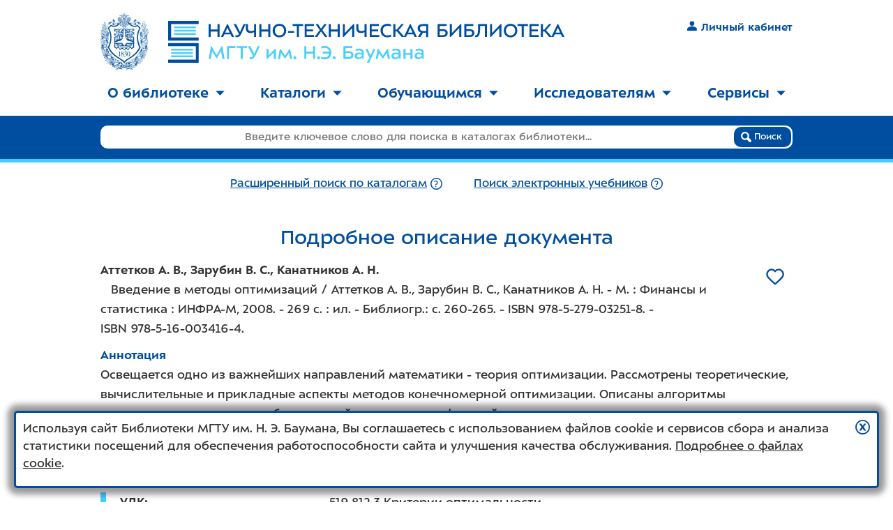

--- FILE ---
content_type: text/html; charset=utf-8
request_url: https://library.bmstu.ru/Catalog/Details/200635
body_size: 8472
content:

<!DOCTYPE html>
<html>
<head>
    <meta charset="utf-8" />
    <meta name="viewport" content="width=device-width, initial-scale=1.0" />
    <meta http-equiv="X-UA-Compatible" content="IE=Edge" />
    <title>Подробное описание документа - Библиотека МГТУ им. Н.Э. Баумана</title>
            <link rel="canonical" href="/Catalog/Details/200635">
                <meta property="og:title" content="Введение в методы оптимизаций" />
            <meta property="og:description" content="Издание в фонде библиотеки МГТУ&#160;им.&#160;Н.&#160;Э.&#160;Баумана" />
            <meta property="og:image" content="https://library.bmstu.ru/Content/images/share-logo.png" />
    <meta name="theme-color" content="#ffffff">
    <link rel="icon" href="/favicon.svg">
    <link rel="apple-touch-icon" href="/apple-touch-icon.png">
    <link rel="manifest" href="/manifest.json">

    <script src="/bundles/modernizr?v=OoGgFHzAxKTawEufWfct3JaS3gGGuVx4BBltdeRBESo1"></script>

    <link href="/Content/css?v=548om97kG-_RMAh3nH7pEvfTP3aW2X9liocwjGem8Hk1" rel="stylesheet"/>

    <link href="/BotDetectCaptcha.ashx?get=layout-stylesheet&amp;t=1769295600" rel="stylesheet" type="text/css" />
    <link href="/Content/ie10?v=Hc9HwI01R2us98BQk78Hi9wTsOn0nsb6yIGI5U_Y7ag1" rel="stylesheet"/>

    <!--[if lte IE 9]><link href="/Content/ie8-9?v=NGraNCiS4z2hVKzasAJ5efPozjpTK308lpTmhiyS8nQ1" rel="stylesheet"/>
<![endif]-->
    <!--[if lt IE 9]>
        <script src="/bundles/ie8?v=dHRwwcbNT0siA7Hqu-96BBRSPEk7_CTsALd6OnJoiM41"></script>

        <link href="/Content/ie8?v=9st8Xvf2A4WsXLv4_Hl712OLP1y30aanwBV7DBrMw6g1" rel="stylesheet"/>

    <![endif]-->
</head>
<body class="l2k-normal-mode">
    <div id="page-wrap">
        <div class="header">
            
            <a class="header__logo_preview" href="/">
                <img class="header__logo-gerb"
                     srcset="/Content/images/bmstu-gerb-blue-no-bg-w68.jpg,
                             /Content/images/bmstu-gerb-blue-no-bg-w102.jpg 1.5x,
                             /Content/images/bmstu-gerb-blue-no-bg-w137.jpg 2x"
                     src="/Content/images/bmstu-gerb-blue-no-bg-w137.jpg"
                     alt="Герб МГТУ им. Н.Э. Баумана" /><img class="header__logo-ntb" src="/Content/images/logo24.svg" alt="Научно-техническая библиотека МГТУ им. Н.Э. Баумана" />
                </a>
                
                <a href="#" class="header__nav-burger">
                    <span class="header__nav-burger-open-icon">
                            <img src="/Content/images/burger.svg" class="icon_nohover" />
                            <img src="/Content/images/burger-hover.svg" class="icon_hover" />
                    </span>
                    <span class="header__nav-burger-close-icon">
                        <img src="/Content/images/burger-close.svg" class="icon_nohover" />
                        <img src="/Content/images/burger-close-hover.svg" class="icon_hover" />
                    </span>
                </a>
                

    <div class="header__auth">
        <a class="link_primary link_nounderline text-strong" href="/My"><img class="icon icon_mr" src="/Content/images/user.svg" />Личный кабинет</a>
    </div>

            </div>
            <div class="nav">
                
<ul class="top-menu" role="menu">
        <li class="top-menu__item" role="menuitem">
                <a href="#" role="button" aria-expanded="false" aria-controls="topmenu_101">О библиотеке<img class="caret-down" src="/Content/images/caret-down.svg" alt="▼" aria-hidden="true" /><img class="caret-up" src="/Content/images/caret-up-white.svg" alt="▲" aria-hidden="true" /></a>
                <ul id="topmenu_101" class="top-menu__submenu" role="menu">
                        <li class="top-menu__submenu-item" role="menuitem"><a href="/Pages/About/Mission">Миссия</a></li>
                        <li class="top-menu__submenu-item" role="menuitem"><a href="/Departments">График работы</a></li>
                        <li class="top-menu__submenu-item" role="menuitem"><a href="/Pages/About/Contacts">Контактная информация</a></li>
                        <li class="top-menu__submenu-item" role="menuitem"><a href="/Pages/About/Rules">Правила пользования</a></li>
                        <li class="top-menu__submenu-item" role="menuitem"><a href="/Pages/About/Rules2">Положение о НТБ</a></li>
                        <li class="top-menu__submenu-item" role="menuitem"><a href="/Pages/About/History">История библиотеки</a></li>
                        <li class="top-menu__submenu-item" role="menuitem"><a href="/Pages/About/FAQ">Вопросы и ответы</a></li>
                        <li class="top-menu__submenu-item" role="menuitem"><a href="/Pages/About/vdar">Как пожертвовать книги в библиотеку</a></li>
                </ul>
        </li>
            <li class="top-menu__separator" aria-hidden="true"></li>
        <li class="top-menu__item" role="menuitem">
                <a href="#" role="button" aria-expanded="false" aria-controls="topmenu_107">Каталоги<img class="caret-down" src="/Content/images/caret-down.svg" alt="▼" aria-hidden="true" /><img class="caret-up" src="/Content/images/caret-up-white.svg" alt="▲" aria-hidden="true" /></a>
                <ul id="topmenu_107" class="top-menu__submenu" role="menu">
                        <li class="top-menu__submenu-item" role="menuitem"><a href="/Catalog/AdvSearch">Каталог книг</a></li>
                        <li class="top-menu__submenu-item" role="menuitem"><a href="/Catalog/AdvSearch?Collection=Rare">Каталог фонда редких книг</a></li>
                        <li class="top-menu__submenu-item" role="menuitem"><a href="/Catalog/AdvSearch?Collection=Fiction">Каталог художественной литературы</a></li>
                        <li class="top-menu__submenu-item" role="menuitem"><a href="https://library.bmstu.ru/Catalog/AdvSearch?NewIncomingsPeriod=Month2&amp;OrderBy=PublishYearDesc">Новые поступления</a></li>
                        <li class="top-menu__submenu-item" role="menuitem"><a href="/Catalog/Periodicals">Каталог периодики</a></li>
                        <li class="top-menu__submenu-item" role="menuitem"><a href="https://library.bmstu.ru/Catalog/AdvSearch?HasFullText=true">Электронные учебники</a></li>
                </ul>
        </li>
            <li class="top-menu__separator" aria-hidden="true"></li>
        <li class="top-menu__item" role="menuitem">
                <a href="#" role="button" aria-expanded="false" aria-controls="topmenu_112">Обучающимся<img class="caret-down" src="/Content/images/caret-down.svg" alt="▼" aria-hidden="true" /><img class="caret-up" src="/Content/images/caret-up-white.svg" alt="▲" aria-hidden="true" /></a>
                <ul id="topmenu_112" class="top-menu__submenu" role="menu">
                        <li class="top-menu__submenu-item" role="menuitem"><a href="/Pages/Edu/FirstYearMemo">Первокурсникам</a></li>
                        <li class="top-menu__submenu-item" role="menuitem"><a href="/Pages/Edu/Books/elektronnie_uchebniki">Электронные учебники</a></li>
                        <li class="top-menu__submenu-item" role="menuitem"><a href="/Pages/Edu/Service">Обслуживание</a></li>
                        <li class="top-menu__submenu-item" role="menuitem"><a href="https://library.bmstu.ru/Resources">Информационные ресурсы</a></li>
                        <li class="top-menu__submenu-item" role="menuitem"><a href="https://library.bmstu.ru/Pages/OpenAccess?utm_source=SubMenu&amp;utm_campaign=OpenAccessStudent&amp;utm_content=link">Ресурсы открытого доступа</a></li>
                </ul>
        </li>
            <li class="top-menu__separator" aria-hidden="true"></li>
        <li class="top-menu__item" role="menuitem">
                <a href="#" role="button" aria-expanded="false" aria-controls="topmenu_114">Исследователям<img class="caret-down" src="/Content/images/caret-down.svg" alt="▼" aria-hidden="true" /><img class="caret-up" src="/Content/images/caret-up-white.svg" alt="▲" aria-hidden="true" /></a>
                <ul id="topmenu_114" class="top-menu__submenu" role="menu">
                        <li class="top-menu__submenu-item" role="menuitem"><a href="/Catalog/Publications">Труды в фонде</a></li>
                        <li class="top-menu__submenu-item" role="menuitem"><a href="/Publications">Картотека публикаций</a></li>
                        <li class="top-menu__submenu-item" role="menuitem"><a href="/Resources?Category=ScienceIndexes">Индексы цитирования</a></li>
                        <li class="top-menu__submenu-item" role="menuitem"><a href="https://library.bmstu.ru/Resources">Информационные ресурсы</a></li>
                        <li class="top-menu__submenu-item" role="menuitem"><a href="https://library.bmstu.ru/Pages/OpenAccess?utm_source=SubMenu&amp;utm_campaign=OpenAccessResearcher&amp;utm_content=link">Ресурсы открытого доступа</a></li>
                        <li class="top-menu__submenu-item" role="menuitem"><a href="/Pages/Bibliographers_help">Помощь библиографа</a></li>
                        <li class="top-menu__submenu-item" role="menuitem"><a href="https://library.bmstu.ru/News?Category=10&amp;utm_source=SubMenu&amp;utm_campaign=Biblioblog&amp;utm_content=link">Библиоблог</a></li>
                </ul>
        </li>
            <li class="top-menu__separator" aria-hidden="true"></li>
        <li class="top-menu__item" role="menuitem">
                <a href="#" role="button" aria-expanded="false" aria-controls="topmenu_117">Сервисы<img class="caret-down" src="/Content/images/caret-down.svg" alt="▼" aria-hidden="true" /><img class="caret-up" src="/Content/images/caret-up-white.svg" alt="▲" aria-hidden="true" /></a>
                <ul id="topmenu_117" class="top-menu__submenu" role="menu">
                        <li class="top-menu__submenu-item" role="menuitem"><a href="/My">Личный кабинет</a></li>
                        <li class="top-menu__submenu-item" role="menuitem"><a href="/My/Visits">Запись на время</a></li>
                        <li class="top-menu__submenu-item" role="menuitem"><a href="/My/PurchaseRequests">Заявки на закупку</a></li>
                        <li class="top-menu__submenu-item" role="menuitem"><a href="/My/FundReview">Проверка фондов</a></li>
                        <li class="top-menu__submenu-item" role="menuitem"><a href="/Feedback">Обратная связь</a></li>
                </ul>
        </li>
</ul>


            </div>
            <div class="top-search">


<form action="/Catalog/SimpleSearch" class="top-search__form" method="get">    <div class="top-search__form-background"></div>
    <div class="top-search__field">
        <input class="top-search__input js_top_search_query" data-val="true" data-val-required="Введите поисковый запрос" id="Query" name="Query" placeholder="Введите ключевое слово для поиска в каталогах библиотеки..." type="text" value="" />
        <button type="submit" class="btn top-search__btn">
            <img src="/Content/images/magnifier.svg" aria-hidden="true" />
            Поиск
        </button>
    </div>
</form><div class="top-search__links">
    <div class="top-search__links-inner-wrapper">
        
    <div class="top-search__links-item">
            <a class="link_primary js_top_search_advsearch_link"  href="/Catalog/AdvSearch?HasInStock=True" rel="">Расширенный поиск по каталогам</a>
            <a href="/Catalog/AdvSearchHelp" title="Подробнее" ><img class="icon icon_nohover" src="/Content/images/question.svg" /><img class="icon icon_hover" src="/Content/images/question-hover.svg" /></a>
    </div>
    <div class="top-search__links-item">
        <a class="link_primary js_top_search_els_link" href="/Catalog/AdvSearch?HasFullText=True" rel="">Поиск электронных учебников</a>
        <a href="/Catalog/AdvFullTextHelp" title="Подробнее" ><img class="icon icon_nohover" src="/Content/images/question.svg" /><img class="icon icon_hover" src="/Content/images/question-hover.svg" /></a>
    </div>



    </div>
</div>            </div>
            <div class="main">
                
                



<div class="content-section">
    <h1>Подробное описание <span class="_desktop">документа</span></h1>
    <div>
        <div class="book-photo-details-wrapper ">

            <div class="js-favorite-btn book-photo-details-wrapper__heart-wrapper button-only-icon" data-card-list-record-id="200635">
                <a href="#" class="js-favorite-btn__no">
                    <img class="icon icon_heart icon__button-only-icon icon_nohover" src="/Content/images/heart-bg.svg" />
                    <img class="icon icon_heart icon__button-only-icon icon_hover" src="/Content/images/heart-bg-hover.svg" />
                </a>
                <a href="#" class="js-favorite-btn__yes" style="display: none">
                    <img class="icon icon_heart icon__button-only-icon icon_nohover" src="/Content/images/heart-bg-pink.svg" />
                    <img class="icon icon_heart icon__button-only-icon icon_hover" src="/Content/images/heart-bg-pink-hover.svg" />
                </a>
            </div>
        </div>

        <p class="bibrecord">
            <b>Аттетков А. В.<nobr>, </nobr>Зарубин В. С.<nobr>, </nobr>Канатников А. Н.</b><br/>&nbsp;&nbsp;&nbsp;Введение в методы оптимизаций /&nbsp;Аттетков А. В., Зарубин В. С., Канатников А. Н.&nbsp;- М.&nbsp;: Финансы и статистика&nbsp;: ИНФРА-М, 2008.&nbsp;- 269 с.&nbsp;: ил.&nbsp;- Библиогр.: <nobr>с. 260-265</nobr>.&nbsp;- <nobr>ISBN 978-5-279-03251-8</nobr>.&nbsp;- <nobr>ISBN 978-5-16-003416-4</nobr>.
        </p>
        






            <label>Аннотация</label>
            <p>
                Освещается одно из важнейших направлений математики - теория оптимизации. Рассмотрены теоретические, вычислительные и прикладные аспекты методов конечномерной оптимизации. Описаны алгоритмы численного решения задач безусловной минимизации функций одного и нескольких переменных, изложены методы условной оптимизации. Приведены примеры решения конкретных задач, дана наглядная интерпретация полученных результатов. Для студентов, аспирантов и преподавателей технических, экономических и других вузов.
            </p>
    </div>
    <div class="clear-both"></div>
        <blockquote>
                                        <div class="form-group row">
                    <label class="label_with-colon label_m">УДК</label>
                    <div class="form-control">
                        <a href="/Catalog/AdvSearch?Udc=519.812.3">519.812.3</a>
                        Критерии оптимальности
                    </div>
                </div>
                            <div class="form-group row">
                    <label class="label_with-colon label_m">Предметная рубрика</label>
                    <div class="form-control">
                        <ul class="ul_no-bullet">
                                <li><a href="/Catalog/AdvSearch?Subject=%D0%9E%D0%BF%D1%82%D0%B8%D0%BC%D0%B8%D0%B7%D0%B0%D1%86%D0%B8%D1%8F%20-%20%D0%9C%D0%B0%D1%82%D0%B5%D0%BC%D0%B0%D1%82%D0%B8%D1%87%D0%B5%D1%81%D0%BA%D0%B0%D1%8F%20%D1%82%D0%B5%D0%BE%D1%80%D0%B8%D1%8F">Оптимизация - Математическая теория</a></li>
                        </ul>
                    </div>
                </div>
                                        <div class="form-group row">
                    <label class="label_with-colon label_m">Авторы МГТУ</label>
                    <div class="form-control">
                        <ul class="ul_no-bullet">
                                <li><a href="/Authors/Details/656b6f54-2a49-4d7f-9fb9-3a545d4de041">Аттетков Александр Владимирович</a></li>
                                <li><a href="/Authors/Details/9d007d81-5fea-440b-8e61-20df29d1ab5b">Зарубин Владимир Степанович</a></li>
                                <li><a href="/Authors/Details/6b18b71d-7561-4a5b-906c-2e9c5559ef8a">Канатников Анатолий Николаевич</a></li>
                        </ul>
                    </div>
                </div>
                            <!--noindex-->
                <div class="form-group row">
                    <label class="label_with-colon label_m">Общее кол-во в фондах</label>
                    <div class="form-control">    <span class="nowrap">
        2 экз.
            <img class="icon" src="/Content/images/books-1.svg" title="доступно для заказа: мало">
    </span>
</div>
                </div>
                <!--/noindex-->
        </blockquote>
        <div class="form-buttons">
                <a class="button-with-icon" href="/My/Orders/Create?descriptionId=200635&amp;deliveryType=TakeAway">
                    <div class="button-with-icon__icon">
                        <img src="/Content/images/services/DeliveryDesk.svg" aria-hidden="true" />
                    </div><span class="button-with-icon__name">
                        Заказать на абонемент
                    </span>
                </a>
            <a class="button-with-icon" href="/My/Orders/Create?descriptionId=200635&amp;deliveryType=InLibrary">
                <div class="button-with-icon__icon">
                    <img src="/Content/images/services/ReadingRoom.svg" aria-hidden="true" />
                </div><span class="button-with-icon__name">
                    Заказать в читальный зал
                </span>
            </a>
                    <a class="button-with-icon" href="/My/PurchaseRequests/CreateForBook?descriptionId=200635">
                <div class="button-with-icon__icon">
                    <img src="/Content/images/btn/PurchaseRequestButton.svg" aria-hidden="true" />
                </div><span class="button-with-icon__name">
                    Заявка на закупку
                </span>
            </a>
    </div>


        <!--noindex-->
            <div>
                <strong>Вы можете получить данный документ в одном из следующих отделов</strong>
            </div>
            <ol>
                    <li>
                        <a href="/Departments/Details/30">Преподавательский абонемент ауд.221л</a>,
        УЛК, ауд. 221л
    

                            <span data-tooltip-text="Требуется предварительный заказ из книгохранилища" aria-label="Требуется предварительный заказ из книгохранилища">
                                <img class="icon" src="/Content/images/exclamation.svg" aria-hidden="true" />
                            </span>
                    </li>
                    <li>
                        <a href="/Departments/Details/7">Преподавательский абонемент ауд.313</a>,
        ГУК, ауд. 313
    

                            <span data-tooltip-text="Требуется предварительный заказ из книгохранилища" aria-label="Требуется предварительный заказ из книгохранилища">
                                <img class="icon" src="/Content/images/exclamation.svg" aria-hidden="true" />
                            </span>
                    </li>
                    <li>
                        <a href="/Departments/Details/10">Читальный зал ауд.305л</a>,
        УЛК, ауд. 305л
    

                            <span data-tooltip-text="Требуется предварительный заказ из книгохранилища" aria-label="Требуется предварительный заказ из книгохранилища">
                                <img class="icon" src="/Content/images/exclamation.svg" aria-hidden="true" />
                            </span>
                    </li>
                    <li>
                        <a href="/Departments/Details/13">Читальный зал ауд.313</a>,
        ГУК, ауд. 313
    

                            <span data-tooltip-text="Требуется предварительный заказ из книгохранилища" aria-label="Требуется предварительный заказ из книгохранилища">
                                <img class="icon" src="/Content/images/exclamation.svg" aria-hidden="true" />
                            </span>
                    </li>
            </ol>
        <!--/noindex-->
                    
</div>
            </div>
        </div>
        <div class="footer">
            <div class="footer-background"></div>
            <div class="footer__container">
                
                <div class="footer__bmstu-gerb">
                    
                </div>
                <div class="footer__content">
                    
<ul class="bottom-menu">
        <li class="bottom-menu__item"><a href="/Pages/About/Contacts">Контакты</a></li>
            <li class="bottom-menu__separator" aria-hidden="true"></li>
        <li class="bottom-menu__item"><a href="/Departments">График работы</a></li>
            <li class="bottom-menu__separator" aria-hidden="true"></li>
        <li class="bottom-menu__item"><a href="/Feedback">Обратная связь</a></li>
</ul>
                </div>
                <div class="footer__social">
                    <a href="/Feedback"><img class="icon_nohover" src="/Content/images/footer-mail.svg" alt="Обратная связь" /><img class="icon_hover" src="/Content/images/footer-mail-hover.svg" alt="Обратная связь" /></a>
                    
                    <a href="https://t.me/library_bmstu"><img class="icon_nohover" src="/Content/images/footer-telegram.svg" alt="Telegram" /><img class="icon_hover" src="/Content/images/footer-telegram-hover.svg" alt="Telegram" /></a>
                    <a href="https://vk.com/library.bmstu"><img class="icon_nohover" src="/Content/images/footer-vk.svg" alt="ВКонтакте" /><img class="icon_hover" src="/Content/images/footer-vk-hover.svg" alt="ВКонтакте" /></a>
                    

                </div>
                <div class="footer__copy">
                    <div class="footer__copy-item">&copy; <a href="/">НТБ МГТУ им. Н.Э. Баумана</a>, <nobr>2003 &ndash; 2026</nobr></div>
                    <div class="footer__copy-item">&copy; <a href="https://bmstu.ru">МГТУ им. Н.Э. Баумана</a>, <nobr>2003 &ndash; 2026</nobr></div>
                </div>
            </div>
        </div>
        <script src="/bundles/jquery?v=JL596WEzEYSLK79KRL4It4N63VXpRlW4A824KHlhVLc1"></script>

        <script src="/bundles/jqueryval?v=oF3qthGYZwWbkBpqqlca5iuhaReswbNi6YOFoPr4t3c1"></script>

        <script src="/bundles/site?v=Rc0rPezJh0wTEKKVV2S_3PZKUzYNl_C4er2u7uEhtyM1"></script>


        <script src="/bundles/bmstu-kiosk?v=Z284JIwFsveOpLPIoP7txjbzoSxggkUcXS484NUOMYA1"></script>
        
        
            <script type="text/javascript">
                $(function () {
                    if (typeof ($.datepicker) !== 'undefined') {
                        $.datepicker.setDefaults($.datepicker.regional['ru']);
                    }
                });
        </script>

<div class="consent-cookie-popup js_consent_cookie_dialog" style="display: block; ">
    <img role="button" data-cookie-string=".AspNet.Consent=yes; expires=Mon, 25 Jan 2027 02:08:37 GMT; path=/; samesite=lax" aria-label="Принять условия использования файлов cookie"
         class="consent-cookie-popup__close"
         title="Принять условия использования файлов cookie"
         src="/Content/images/close.svg" width="21" height="21" />
    <p>
        Используя сайт Библиотеки МГТУ&nbsp;им.&nbsp;Н.&nbsp;Э.&nbsp;Баумана,
        Вы соглашаетесь с&nbsp;использованием файлов cookie и&nbsp;сервисов сбора и анализа статистики посещений
        для обеспечения работоспособности сайта и&nbsp;улучшения качества обслуживания.
        <a href="https://ru.wikipedia.org/wiki/Cookie" target="_blank"><nowrap>Подробнее о файлах cookie</nowrap></a>.
    </p>
</div>
<style>
    .consent-cookie-popup {
        display: none;
        position: fixed;
        left: 20px;
        right: 20px;
        bottom: 20px;
        z-index: 100;
        padding: 10px;
        border: 3px solid #004e9f;
        border-radius: 5px;
        background-color: #fff;
        -webkit-box-shadow: 0 0 0.5em 0.5em rgba(0, 0, 0, 0.4);
        -moz-box-shadow: 0 0 0.5em 0.5em rgba(0, 0, 0, 0.4);
        box-shadow: 0 0 0.5em 0.5em rgba(0, 0, 0, 0.4);
        line-height: 1.4;
    }

    .consent-cookie-popup__close {
        float: right;
        margin-left: 20px;
        margin-bottom: 20px;
        cursor: pointer;
    }
</style>
<script>
    $(function () {
        $(".consent-cookie-popup__close").click(function () {
            document.cookie = $(this).data('cookie-string');
            $(".js_consent_cookie_dialog").hide();
        });
    });
</script>




    <!-- Yandex.Metrika counter -->
    <script type="text/javascript">
    (function (m, e, t, r, i, k, a) {
        m[i] = m[i] || function () { (m[i].a = m[i].a || []).push(arguments) };
        m[i].l = 1 * new Date();
        for (var j = 0; j < document.scripts.length; j++) { if (document.scripts[j].src === r) { return; } }
        k = e.createElement(t), a = e.getElementsByTagName(t)[0], k.async = 1, k.src = r, a.parentNode.insertBefore(k, a)
    })
        (window, document, "script", "https://mc.yandex.ru/metrika/tag.js", "ym");

    ym(49957585, "init", {
        clickmap: true,
        trackLinks: true,
        accurateTrackBounce: true
    });
    </script>
    <noscript><div><img src="https://mc.yandex.ru/watch/49957585" style="position:absolute; left:-9999px;" alt="" /></div></noscript>
    <!-- /Yandex.Metrika counter -->
</body>
</html>


--- FILE ---
content_type: image/svg+xml
request_url: https://library.bmstu.ru/Content/images/services/ReadingRoom.svg
body_size: 404
content:
<svg xmlns="http://www.w3.org/2000/svg" width="18" height="22" viewBox="0 0 9.383 11.451"><circle cx="4.593" cy="2.242" r="1.942" fill="none" stroke="#ffffff" stroke-miterlimit="10" stroke-width=".6"/><path fill="none" stroke="#ffffff" stroke-miterlimit="10" stroke-width=".6" d="M9.083 5.617v4.269l-4.49 1.253L.3 9.904V5.607l4.285 1.027zM4.588 6.64l.006 4.506M2.19 5.192a3.33 3.33 0 0 1 4.712 0"/></svg>

--- FILE ---
content_type: image/svg+xml
request_url: https://library.bmstu.ru/Content/images/btn/PurchaseRequestButton.svg
body_size: 324
content:
<svg width="16" height="16" xmlns="http://www.w3.org/2000/svg"><path d="M9.657 1 13 4.409V14H3V1h6.657m.42-1H2v15h12V4l-3.923-4z" fill="#fff"/><path d="M9.5 4.5v-4h.332L13.5 4.206V4.5h-4z" fill="#fff"/><path d="M10 1.381 12.593 4H10V1.381M10.04 0H9v5h5V4l-3.96-4zM5 7h6v1H5V7zm0 2h4v1H5V9zm0 2h6v1H5v-1z" fill="#fff"/></svg>

--- FILE ---
content_type: image/svg+xml
request_url: https://library.bmstu.ru/Content/images/footer-telegram.svg
body_size: 975
content:
<svg xmlns="http://www.w3.org/2000/svg" width="42" height="42" viewBox="0 0 54 54"><path fill="none" stroke="#ffffff" stroke-miterlimit="10" stroke-width="3" d="M7.801 1.91h38.887a5.872 5.872 0 0 1 5.896 5.885v38.827a5.873 5.873 0 0 1-5.896 5.887H7.801a5.872 5.872 0 0 1-5.894-5.887V7.794A5.872 5.872 0 0 1 7.801 1.91z"/><path fill="#ffffff" fill-rule="evenodd" d="M10.173 25.005c9.997-4.342 16.653-7.227 19.995-8.627 9.512-3.97 11.512-4.656 12.797-4.684.286 0 .914.057 1.343.4.342.285.428.656.485.942.057.286.114.886.057 1.343-.514 5.427-2.742 18.595-3.885 24.651-.485 2.57-1.428 3.428-2.342 3.514-2 .171-3.513-1.314-5.427-2.571-3.028-1.971-4.713-3.2-7.656-5.142-3.399-2.228-1.2-3.456.743-5.456.514-.514 9.284-8.512 9.455-9.226.029-.086.029-.429-.171-.6-.2-.172-.486-.114-.714-.057-.315.057-5.114 3.256-14.454 9.569-1.371.943-2.6 1.4-3.714 1.371-1.228-.028-3.57-.685-5.341-1.257C9.2 28.49 7.487 28.118 7.63 26.92c.086-.629.943-1.257 2.543-1.914z" clip-rule="evenodd"/></svg>

--- FILE ---
content_type: image/svg+xml
request_url: https://library.bmstu.ru/Content/images/close.svg
body_size: 585
content:
<svg xmlns="http://www.w3.org/2000/svg" version="1.0" width="20" height="20" viewBox="0 0 18 18.045"><path fill="#004e9f" d="M9 0c4.971 0 9 4.04 9 9.021 0 4.986-4.029 9.024-9 9.024-4.97 0-9-4.038-9-9.024C0 4.04 4.03 0 9 0z"/><path fill="#ffffff" d="M9.016 1.537c4.082 0 7.39 3.332 7.39 7.44 0 4.114-3.309 7.444-7.39 7.444-4.082 0-7.391-3.33-7.391-7.444 0-4.108 3.309-7.44 7.391-7.44z"/><path fill="none" d="M0 3.585h18v10.909H0z"/><path fill="#004e9f" d="M13.441 13.399H10.84l-1.874-2.864-1.911 2.864H4.573l3.088-4.396-3.024-4.33H7.23l1.812 2.716 1.862-2.716h2.49l-3.04 4.238z"/></svg>

--- FILE ---
content_type: image/svg+xml
request_url: https://library.bmstu.ru/Content/images/services/DeliveryDesk.svg
body_size: 290
content:
<svg xmlns="http://www.w3.org/2000/svg" version="1.0" width="19" height="22" viewBox="0 0 9.371 10.867"><path fill="none" stroke="#ffffff" stroke-miterlimit="10" stroke-width=".6" d="M9.371 10.566l-7.909.001L.3 9.733V1.446L1.424.31 9.059.3v8.563l-7.573.001L.3 9.766M2.215.238v8.667"/></svg>

--- FILE ---
content_type: image/svg+xml
request_url: https://library.bmstu.ru/Content/images/logo24.svg
body_size: 5656
content:
<svg xmlns="http://www.w3.org/2000/svg" id="Слой_1" x="0" y="0" version="1.0" viewBox="0 0 655 69.2" xml:space="preserve"><style>.st0{fill:#47ceff}.st1{fill:#004e9f}</style><path d="M4.8 46h36v2.9h-36V46zm4.9-25.7h36v2.9h-36v-2.9zm0-5.5h36v2.9h-36v-2.9zm0-5.5h36v2.9h-36V9.3zM4.8 57h36v2.9h-36V57zm0-5.5h36v2.9h-36v-2.9z" class="st0"/><path d="M0 32.5h50.5v-5.1H4.8V5.2h45.7V0H0v32.5zm0 9.3h45.7V64H0v5.1h50.5V36.7H0v5.1zM81.6 5.2H85v21.4h-3.4v-9.1H70.3v9.1h-3.4V5.2h3.4v9h11.3v-9zm5.7 21.3L97.5 5.2h1L109 26.5h-3.8l-2.1-4.4H93l-2 4.4h-3.7zM98 11.2l-3.7 8.1h7.4L98 11.2zm14.3-6l6.6 13.1 5.8-13.1h3.6l-7.5 16.1c-2 4.5-4.6 5.6-7.3 5.6-.8 0-1.5-.1-2.2-.2v-3.1c.4.1.8.2 1.2.2 1.2 0 2.9.2 4.6-2l-8.8-16.5 4-.1zm16.2 0h3.4v6.3c0 4.2 1.9 5.2 5.1 5.2 1.6 0 3.7-.4 5-1.1V5.2h3.4v21.4H142v-8c-1.8 1-4.3 1.4-6.2 1.4-3.7 0-7.4-1.7-7.4-7.9l.1-6.9zm36.9 0h3.4v21.4h-3.4v-9.1h-11.3v9.1h-3.4V5.2h3.4v9h11.3v-9zm7.3 10.8c.1-6.7 4.6-11.2 11.2-11.2S195 9.3 195.1 16c-.1 6.7-4.6 11.2-11.2 11.2s-11.1-4.6-11.2-11.2zm18.8 0c0-4.8-3.2-8-7.6-8-4.4 0-7.6 3.2-7.6 8s3.2 8 7.6 8 7.6-3.2 7.6-8zm6.5 3.7v-3.1h10.1v3.1H198zm14.7-11.4h-6.9V5.2h17.3v3.1h-6.9v18.3h-3.4V8.3h-.1zm12.9-3.1H241v3.2h-12.1v5.8h10.6v3.2h-10.6v5.9h12.2v3.2h-15.5V5.2zm22.1 0l5 7.6 5.4-7.6h4.1l-7.3 9.8 8.4 11.5h-4.1l-6.5-9.1-6.3 9.1h-4.1l8.3-11.4-7.1-10 4.2.1zm32.5 0h3.4v21.4h-3.4v-9.1h-11.3v9.1h-3.4V5.2h3.4v9h11.3v-9zm27.3 0v21.4h-3.4V11.8L290 26.6h-1.3V5.2h3.4v14.7l14.1-14.7h1.3zm3.6 0h3.4v6.3c0 4.2 1.9 5.2 5.1 5.2 1.6 0 3.7-.4 5-1.1V5.2h3.4v21.4h-3.4v-8c-1.8 1-4.3 1.4-6.2 1.4-3.6 0-7.4-1.7-7.4-7.9V5.2h.1zm22.2 0h15.3v3.2h-12.1v5.8h10.6v3.2h-10.6v5.9h12.2v3.2h-15.5V5.2h.1zm35.4 20.5c-2.1 1-4.3 1.4-6.7 1.4-6.5 0-11-4.8-11-11.1 0-6.8 4.6-11.2 11.6-11.2 2 0 3.9.3 5.9 1.2v3.1c-1.8-.7-3.8-1-5.7-1-4.9 0-8.1 2.9-8.1 8 .1 5.1 3.5 7.9 7.8 7.9 2.1 0 4.5-.6 6.2-1.4v3.1zm3.6-20.5h3.4v9.2h2.1l7.8-9.2h4l-8.8 10.2 9.8 11.1H386l-8.1-9.3h-2.3v9.3h-3.4V5.2h.1z" class="st1"/><path d="M389.5 26.5l10.2-21.4h1l10.5 21.4h-3.8l-2.1-4.4h-10.1l-2 4.4h-3.7zm10.7-15.3l-3.6 8.1h7.4l-3.8-8.1zm22 8.4h-1.1l-4.2 7h-4.2l4.7-7.6c-2.9-1-5.1-3.1-5.1-6.8 0-4.6 3-6.9 8.3-6.9h9.2v21.4h-3.4v-7.4c-1.3.2-2.7.3-4.2.3zm.3-2.9c1.3 0 2.5 0 4.1-.4v-8h-5.7c-3 0-4.7 1.4-4.7 4.1-.1 3.5 3.1 4.3 6.3 4.3zm26.3-2.9c1.1-.1 2.9-.3 4.1-.3 4.8 0 9.1 1.2 9.1 6.4 0 4.2-2.8 6.6-7.6 6.6h-9V5.2h14.8v3.1h-11.4v5.5zm0 9.7h5.3c3.2 0 4.3-1.7 4.3-3.5 0-2.9-2.4-3.4-5.2-3.4-1.4 0-2.9.1-4.3.3l-.1 6.6zm35.6-18.3v21.4H481V11.8l-14.1 14.8h-1.3V5.2h3.4v14.7l14.1-14.7h1.3zm8.5 8.6c1.1-.1 2.9-.3 4.1-.3 4.8 0 9.1 1.2 9.1 6.4 0 4.2-2.8 6.6-7.6 6.6h-9V5.2h14.8v3.1h-11.4v5.5zm0 9.7h5.3c3.2 0 4.3-1.7 4.3-3.5 0-2.9-2.4-3.4-5.2-3.4-1.4 0-2.9.1-4.3.3l-.1 6.6zm30.6-15.1h-7.8v2.5c0 12.7-2.4 16-6.8 16-.5 0-1.2 0-1.8-.1l.3-3c3.4.5 4.9-1.7 4.9-14.4V5.2h14.5v21.4h-3.4l.1-18.2zm27.3-3.2v21.4h-3.4V11.8l-14.1 14.8H532V5.2h3.4v14.7l14.1-14.7h1.3zm3.9 10.8c.1-6.7 4.6-11.2 11.2-11.2S577 9.3 577.1 16c-.1 6.7-4.6 11.2-11.2 11.2s-11.1-4.6-11.2-11.2zm18.8 0c0-4.8-3.2-8-7.6-8-4.4 0-7.6 3.2-7.6 8s3.2 8 7.6 8 7.6-3.2 7.6-8zm10.8-7.7h-6.9V5.2h17.3v3.1h-6.9v18.3h-3.4l-.1-18.3zm12.9-3.1h15.3v3.2h-12.1v5.8H611v3.2h-10.6v5.9h12.2v3.2h-15.5l.1-21.3zm18.9 0h3.4v9.2h2.1l7.8-9.2h4l-8.8 10.2 9.8 11.1h-4.6l-8.1-9.3h-2.3v9.3H616l.1-21.3z" class="st1"/><path d="M633.3 26.5l10.2-21.4h1L655 26.5h-3.8l-2.1-4.4H639l-2 4.4h-3.7zM644 11.2l-3.6 8.1h7.4l-3.8-8.1z" class="st1"/><path d="M80.1 62.3l-7.5-12.8-2 13.4H67l3.7-21h1l8.4 14.6 8.4-14.6h1l3.8 21h-3.5l-2.4-13.4-7.3 12.8zm17.3-20.5h13.9v3.1h-10.6v18h-3.3V41.8zm22.6 3h-6.8v-3.1h17v3.1h-6.9v18H120v-18zm15.8-3l6.5 12.9 5.7-12.9h3.5l-7.4 15.8c-2 4.4-4.5 5.5-7.2 5.5-.8 0-1.5-.1-2.1-.2v-3.1c.4.1.9.2 1.2.2 1.2 0 2.9.2 4.5-2l-8.7-16.2h4zm26.9 4.5h3.4v10.6l10.7-10.6h1.2v16.5h-3.4V52.3l-10.7 10.6h-1.2V46.3zm30.5 16.3l-6.7-9.7-1.6 10h-3.4l3.2-16.6h1.2l7.3 11.3 7.3-11.3h1.1l3.3 16.6h-3.4l-1.7-10-6.6 9.7zm16.4.9c-1.2 0-2.4-.8-2.4-2.5s1.1-2.5 2.4-2.5c1.2 0 2.3.8 2.3 2.5 0 1.6-1.1 2.5-2.3 2.5zm29.8-21.7h3.3v21h-3.3v-9h-11.1v9H225v-21h3.3v8.9h11.1v-8.9zm9.3 21.7c-1.2 0-2.4-.8-2.4-2.5s1.1-2.5 2.4-2.5c1.2 0 2.3.8 2.3 2.5 0 1.6-1 2.5-2.3 2.5zm6.8-12.8h10.7c-.7-5-4.1-6.1-8-6.1-1.9 0-3.6.3-5.2 1v-3c1.8-.8 3.7-1.1 5.5-1.1 7.5 0 11 4.9 11 10.5 0 6.8-3.3 11.5-10.5 11.5-2.7 0-4.4-.4-6.1-1v-3c1.6.6 3.3.9 5.5.9 4.9 0 7.2-2.4 7.5-6.5h-10.6l.2-3.2zm18.9 12.8c-1.2 0-2.4-.8-2.4-2.5s1.1-2.5 2.4-2.5 2.3.8 2.3 2.5c0 1.6-1 2.5-2.3 2.5zm18.7-13.2c1.1-.1 2.9-.3 4-.3 4.7 0 9 1.1 9 6.3 0 4.2-2.8 6.5-7.4 6.5h-8.9v-21h14.5v3.1h-11.2v5.4zm0 9.5h5.3c3.2 0 4.2-1.6 4.2-3.4 0-2.9-2.4-3.3-5.2-3.3-1.4 0-2.9.1-4.3.3v6.4zm28 3l-.4-2.6c-1.7 2.2-3.9 3-6.5 3-2.9 0-6-1.7-6-5.3 0-4.1 3.2-5.5 6.9-5.5 1.3 0 3.2.4 4.9 1.1V52c0-2.7-2.7-3.2-4.8-3.2-1.8 0-3.6.3-5.3 1.1v-3c1.7-.6 3.7-1 5.6-1 4.1 0 7.7 1.1 7.7 6.7V63H321v-.2zm-1-6.7c-1.2-.8-2.9-1.2-4.5-1.2-2.2 0-3.7.7-3.7 2.6 0 1.8 1 3.1 3.5 3.1 1.8 0 3.6-1.1 4.7-3.1v-1.4zm5.9-9.8h3.8l4.7 11.3 4.6-11.3h3.4l-10.3 22.8h-3.5l4.1-8.1-6.8-14.7zm28.9 16.3l-6.7-9.7-1.6 10h-3.4l3.2-16.6h1.2l7.3 11.3 7.3-11.3h1.1l3.3 16.6h-3.4l-1.8-10-6.5 9.7zm27.1.2l-.4-2.6c-1.7 2.2-3.9 3-6.5 3-2.9 0-6-1.7-6-5.3 0-4.1 3.2-5.5 6.9-5.5 1.3 0 3.2.4 4.9 1.1V52c0-2.7-2.7-3.2-4.8-3.2-1.8 0-3.6.3-5.3 1.1v-3c1.7-.6 3.7-1 5.6-1 4.1 0 7.7 1.1 7.7 6.7V63H382v-.2zm-1.1-6.7c-1.2-.8-2.9-1.2-4.5-1.2-2.2 0-3.7.7-3.7 2.6 0 1.8 1 3.1 3.5 3.1 1.8 0 3.6-1.1 4.7-3.1v-1.4zm22.9 6.7h-3.4v-6.9h-8.2v6.9h-3.4V46.3h3.4v6.9h8.2v-6.9h3.4v16.5zm16.4 0l-.4-2.6c-1.7 2.2-3.9 3-6.5 3-2.9 0-6-1.7-6-5.3 0-4.1 3.2-5.5 6.9-5.5 1.3 0 3.2.4 5 1.1V52c0-2.7-2.7-3.2-4.8-3.2-1.8 0-3.6.3-5.3 1.1v-3c1.7-.6 3.7-1 5.6-1 4.1 0 7.7 1.1 7.7 6.7V63h-2.3v-.2zm-1.1-6.7c-1.2-.8-2.9-1.2-4.5-1.2-2.2 0-3.7.7-3.7 2.6 0 1.8 1 3.1 3.5 3.1 1.8 0 3.6-1.1 4.7-3.1v-1.4z" class="st0"/></svg>